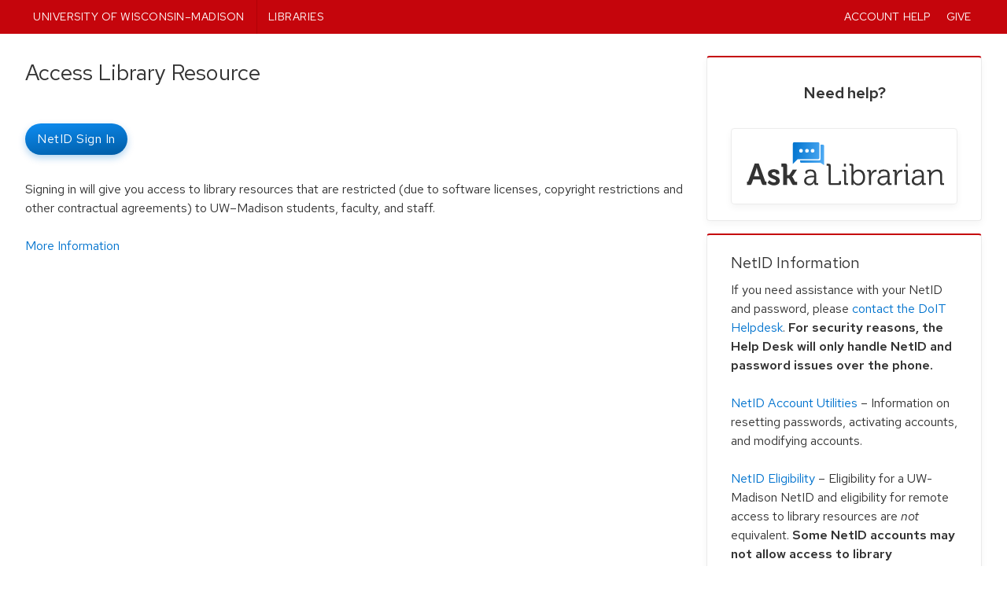

--- FILE ---
content_type: text/html;charset=utf-8
request_url: https://patron.library.wisc.edu/authn/splash?url=https://journals.sagepub.com/doi/full/10.3102/0162373712461850
body_size: 23675
content:
<!DOCTYPE html>
<html lang="en-US">
<head>
	<!-- Libraries Favicon -->
	<link rel="apple-touch-icon" sizes="180x180" href="https://web.library.wisc.edu/a/favicon/apple-touch-icon.png">
	<link rel="icon" type="image/png" sizes="32x32" href="https://web.library.wisc.edu/a/favicon/favicon-32x32.png">
	<link rel="icon" type="image/png" sizes="16x16" href="https://web.library.wisc.edu/a/favicon/favicon-16x16.png">
	<link rel="mask-icon" href="https://web.library.wisc.edu/a/favicon/safari-pinned-tab.svg" color="#c5050c">
	<meta name="msapplication-TileColor" content="#333333">
	<meta name="theme-color" content="#ffffff">

	<!-- Fonts and Material Icons -->
	<link rel="stylesheet" crossorigin href="https://cdn.wisc.cloud/fonts/uw-rh/fonts-woff2.0.0.1.css">
	<link href="https://fonts.googleapis.com/icon?family=Material+Icons" rel="stylesheet">
	<link href="https://web.library.wisc.edu/global/global-0-1-2.css" rel="stylesheet">

	<meta charset="UTF-8">
	<meta name="viewport" content="width=device-width">
	
	<title>Access Library Resource &mdash; UW&ndash;Madison Libraries</title>

	<style type="text/css">
		#library_header .global-library{
			grid-template-columns: 75px auto 55px;
		}

		.button{
			margin-top: 1.5em;
			margin-bottom: 1.5em;
			display: inline-block;
		}

		.ask p{
			font-size: 20px;
			text-align: center;
			display: block;
		}

		.ask a{
			display: block;
			border: 1px solid #ececec;
			border-radius: 4px;
			padding: 1em;
			box-shadow: 0px 4px 10px #f5f5f5;
		}

		.ask a:hover,
		.ask a:focus{
			background-color: #f5f5f5;
		}
	</style> 
</head>
<body class="wisc">
	<div class="container">
		<header>
			<div id="library_header">
				<div class="max_width top-nav">
				<ul class="institution">
					<li id="uw-home">
					<a href="https://www.wisc.edu/">University of Wisconsin&ndash;Madison</a>
					</li>
					<li id="lws-home">
					<a href="https://www.library.wisc.edu/">Libraries</a>
					</li>
				</ul>
				<ul class="global-library">
					<li id="lws-account"><a href="https://account.library.wisc.edu/">Account</a></li>
					<li id="lws-help"><a class="lnk" href="https://www.library.wisc.edu/help/">Help</a></li>
					<li id="lws-giving"><a class="lnk" href="https://www.library.wisc.edu/giving/" aria-label="Donate to the UW-Madison Libraries">Give</a></li>
				</ul>
			</div>
    	</header>
		<main class="main cf content">
			<div id="grid_layout" class="max_width">
				<section>
					<h1>Access Library Resource</h1>
					
						<a href="https://patron.library.wisc.edu/authn/login?url=https://journals.sagepub.com/doi/full/10.3102/0162373712461850" class="button">NetID Sign In</a>
						<p>Signing in will give you access to library resources that are restricted (due to software licenses, copyright restrictions and other contractual agreements) to UW&ndash;Madison students, faculty, and staff.</p>
						<p><a href="https://www.library.wisc.edu/help/off-campus-access/">More Information</a></p>
					

					
					
				</section>
				<aside class="right-column">
					<section class="ask">
						<p><strong>Need help?</strong></p>
						<a href="https://www.library.wisc.edu/help/" aria-label="Ask a Librarian">
							<svg xmlns="http://www.w3.org/2000/svg" viewBox="0 0 465.857 102.072"><path fill="#333" d="M6.234 100.876h5.53c3.5 0 4.69-.91 5.81-4.06l3.08-8.679h16.799l3.08 8.679c1.12 3.15 2.38 4.06 5.88 4.06h5.46v-7.769h-1.12c-1.19 0-1.75-.28-2.17-1.54L33.882 51.179h-9.589L9.523 91.567c-.42 1.26-.98 1.54-2.17 1.54h-1.12v7.769zm16.518-20.299 4.27-12.459c.91-2.73 1.96-7.42 1.96-7.42h.14s1.05 4.69 1.96 7.42l4.27 12.459h-12.6zm31.627 14.769s5.04 6.37 14.839 6.37c7.769 0 13.719-4.2 13.719-10.919 0-11.899-18.969-10.779-18.969-16.379 0-2.1 2.17-3.22 5.32-3.22 1.96 0 4.48.84 4.48 2.52v1.75h7.839v-3.71c0-5.81-7.699-7.42-12.529-7.42-7.42 0-13.859 3.29-13.859 10.429 0 11.549 18.829 11.479 18.829 16.519 0 2.38-2.1 3.5-4.83 3.5-6.09 0-10.639-5.25-10.639-5.25l-4.2 5.81zm36.52 5.53h8.892V85.267h1.957c1.12 0 2.593.07 3.29 1.33l5.95 11.199c1.4 2.59 2.593 3.08 5.6 3.08h6.582v-7.49h-2.383c-1.677 0-2.38-.28-2.94-1.33l-4.06-7.699c-1.257-2.31-2.52-2.8-2.52-2.8v-.14s1.123-.56 2.663-2.8l9.026-13.439h-9.866l-7.28 11.269c-.77 1.12-2.24 1.33-3.36 1.33h-2.663V55.239c0-3.29-1.467-4.06-4.757-4.06h-8.469v7.559h2.8c.977 0 1.537.49 1.537 1.54l.001 40.598zm48.606-9.589c0 7 6.09 10.429 11.969 10.429 8.819 0 11.759-7.629 11.689-7.629h.14s-.07 1.05-.07 2.59c0 2.87 1.19 4.2 4.2 4.2h4.83v-4.13h-2.94c-.98 0-1.54-.49-1.54-1.54V78.338c0-7.559-2.66-13.509-13.789-13.509-3.08 0-11.479 1.05-11.479 5.95v3.36h4.55v-2.24c0-2.59 5.11-3.08 6.86-3.08 6.44 0 9.099 2.59 9.099 9.939v.42h-1.96c-6.09-.001-21.559.419-21.559 12.109zm4.899-.28c0-7.909 11.059-8.049 16.589-8.049h2.03v1.61c0 6.09-4.06 13.089-10.779 13.089-5.25-.001-7.84-3.361-7.84-6.65zm52.287 5.599c0 3.01 1.26 4.27 4.27 4.27h20.369c3.01 0 4.27-1.26 4.27-4.27v-4.9h-4.62v3.29c0 1.05-.56 1.54-1.54 1.54h-16.31c-.98 0-1.54-.49-1.54-1.54V55.939c0-3.01-1.26-4.27-4.27-4.27h-5.18v4.34h3.01c.98 0 1.54.49 1.54 1.54l.001 39.057zm35.928-38.917h4.62v-6.02h-4.62v6.02zm.14 38.917c0 3.01 1.26 4.27 4.27 4.27h4.97v-4.13h-2.94c-.98 0-1.54-.49-1.54-1.54V69.938c0-3.01-1.26-4.27-4.27-4.27h-4.97v4.13h2.94c.98 0 1.54.56 1.54 1.54v25.268zm17.006 4.27h4.62v-3.08c0-1.68-.14-2.87-.14-2.87h.14s3.15 6.79 11.549 6.79c9.239 0 15.889-7.28 15.889-18.409 0-10.919-5.88-18.479-15.329-18.479-9.029 0-11.969 6.72-11.969 6.72h-.14s.14-1.26.14-2.87V55.939c0-3.01-1.26-4.27-4.27-4.27h-4.97v4.13h2.94c.98 0 1.54.56 1.54 1.54v43.537zm4.619-17.499c0-10.009 5.53-14.209 11.409-14.209 6.51 0 11.129 5.53 11.129 14.139 0 8.959-5.11 14.209-11.339 14.209-7.559 0-11.198-7.069-11.199-14.139zm36.468 17.499h4.76V86.037c0-2.24.28-4.62.98-6.86 1.54-5.18 5.25-9.099 10.219-9.099.91 0 1.75.14 1.75.14v-4.69s-.91-.21-1.89-.21c-5.53 0-9.449 4.06-11.129 9.379h-.14s.14-1.19.14-2.66v-2.38c0-2.8-1.33-3.99-4.27-3.99h-4.9v4.13h2.94c.98 0 1.54.56 1.54 1.54v29.539zm19.745-9.589c0 7 6.09 10.429 11.969 10.429 8.819 0 11.759-7.629 11.689-7.629h.14s-.07 1.05-.07 2.59c0 2.87 1.19 4.2 4.2 4.2h4.83v-4.13h-2.94c-.98 0-1.54-.49-1.54-1.54V78.338c0-7.559-2.66-13.509-13.789-13.509-3.08 0-11.479 1.05-11.479 5.95v3.36h4.55v-2.24c0-2.59 5.11-3.08 6.86-3.08 6.44 0 9.099 2.59 9.099 9.939v.42h-1.96c-6.09-.001-21.559.419-21.559 12.109zm4.899-.28c0-7.909 11.059-8.049 16.589-8.049h2.03v1.61c0 6.09-4.06 13.089-10.779 13.089-5.25-.001-7.84-3.361-7.84-6.65zm35.438 9.869h4.76V86.037c0-2.24.28-4.62.98-6.86 1.54-5.18 5.25-9.099 10.219-9.099.91 0 1.75.14 1.75.14v-4.69s-.91-.21-1.89-.21c-5.53 0-9.449 4.06-11.129 9.379h-.14s.14-1.19.14-2.66v-2.38c0-2.8-1.33-3.99-4.27-3.99h-4.9v4.13h2.94c.98 0 1.54.56 1.54 1.54v29.539zm25.572-43.187h4.62v-6.02h-4.62v6.02zm.14 38.917c0 3.01 1.26 4.27 4.27 4.27h4.97v-4.13h-2.94c-.98 0-1.54-.49-1.54-1.54V69.938c0-3.01-1.26-4.27-4.27-4.27h-4.97v4.13h2.94c.98 0 1.54.56 1.54 1.54v25.268zm13.926-5.319c0 7 6.09 10.429 11.969 10.429 8.819 0 11.759-7.629 11.689-7.629h.14s-.07 1.05-.07 2.59c0 2.87 1.19 4.2 4.2 4.2h4.83v-4.13h-2.94c-.98 0-1.54-.49-1.54-1.54V78.338c0-7.559-2.66-13.509-13.789-13.509-3.08 0-11.479 1.05-11.479 5.95v3.36h4.55v-2.24c0-2.59 5.11-3.08 6.86-3.08 6.44 0 9.099 2.59 9.099 9.939v.42h-1.96c-6.09-.001-21.559.419-21.559 12.109zm4.9-.28c0-7.909 11.059-8.049 16.589-8.049h2.03v1.61c0 6.09-4.06 13.089-10.779 13.089-5.25-.001-7.84-3.36-7.84-6.65zm35.438 9.869h4.76V84.007c0-1.68.14-3.29.56-4.76 1.61-5.81 6.79-9.939 12.809-9.939 6.79 0 7.629 4.9 7.629 10.429v16.869c0 3.01 1.26 4.27 4.27 4.27h4.97v-4.13h-2.94c-.98 0-1.54-.49-1.54-1.54V78.478c0-8.679-3.08-13.649-11.829-13.649-8.259 0-12.739 5.67-13.999 8.889h-.14s.14-1.12.14-2.52v-1.61c0-2.66-1.33-3.92-4.27-3.92h-4.9v4.13h2.94c.98 0 1.54.56 1.54 1.54v29.538z"/><linearGradient id="a" x1="110.107" x2="189.634" y1="83.582" y2="70.496" gradientTransform="matrix(1 0 0 -1 0 105.144)" gradientUnits="userSpaceOnUse"><stop offset="0" style="stop-color:#0073ce"/><stop offset="1" style="stop-color:#53adf5"/></linearGradient><path fill="url(#a)" d="M116.29 1.716a2.916 2.916 0 0 0-2.916 2.916v33.426a2.282 2.282 0 0 0 0 .117v14.019l11.217-11.22h47.562a2.916 2.916 0 0 0 2.916-2.916V4.632a2.916 2.916 0 0 0-2.916-2.916H116.29z"/><path fill="url(#a)" d="M130.201 43.78v2.692a2.916 2.916 0 0 0 2.916 2.916h44.855L186.285 55V10.241a2.916 2.916 0 0 0-2.916-2.916h-5.498v33.539a2.916 2.916 0 0 1-2.916 2.916h-44.754z"/><circle cx="132.33" cy="21.458" r="4.375" fill="#fff"/><circle cx="146.224" cy="21.458" r="4.375" fill="#fff"/><circle cx="159.348" cy="21.458" r="4.375" fill="#fff"/></svg>
						</a>
					</section>
					<section>
						<h1>NetID Information</h1>
						<p>If you need assistance with your NetID and password, please <a href="https://kb.wisc.edu/helpdesk/">contact the DoIT Helpdesk</a>. <strong>For security reasons, the Help Desk will only handle NetID and password issues over the phone.</strong></p>
						<p><a href="https://kb.wisc.edu/helpdesk/page.php?id=2843">NetID Account Utilities</a> &ndash; Information on resetting passwords, activating accounts, and modifying accounts.</p>
						<p><a href="https://kb.wisc.edu/helpdesk/page.php?id=1538">NetID Eligibility</a> &ndash; Eligibility for a UW-Madison NetID and eligibility for remote access to library resources are <em>not</em> equivalent. <strong>Some NetID accounts may not allow access to library resources from off campus.</strong></p>
						</ul>
					</section>
				</aside>
			</div>
		</main>
		<footer>
			<div id="primary-footer" class="max_width">
				<div id="wisc-logo">
				<a href="https://www.wisc.edu" aria-label="University of Wisconsin-Madison"><svg viewBox="0 0 326 216"><path d="M21.3 195.1c-5.7-4.1-6.2-3.7-8.3-10.1l-7.3-23c-1.1-3.4-2.1-7.5-5.2-9.6v-.2h9.1c-.2 1.4.4 3.3.7 4.5l9.3 28.9 7.3-23.7c1.2-3.8 2.4-7.8-1-9.6v-.2h8.8c-.4 1.6.1 3.5.9 6.3l8.7 27 7-22.8c1.1-3.5 3.2-8.6-1.7-10.3v-.2h9.6l-13.1 42.8c-5.7-3.9-6.2-3.6-8.2-10L31 163.7l-9.7 31.4zM64.5 161.1c0-2.9.4-7.4-2.7-8.6v-.2h11.8v.2c-3.1 1.2-2.7 5.8-2.7 8.6v23.5c0 2.8-.4 7.3 2.7 8.5v.2H61.7v-.2c3.1-1.1 2.7-5.7 2.7-8.5v-23.5zM102.2 159.7c-2.4-2.5-6.3-3.9-9.8-3.9-3.5 0-8 1.4-8 5.7 0 8.5 21.4 8.4 21.4 19.9 0 6.7-7 12.9-16.7 12.9-3.8 0-7.6-.6-11.1-1.9l-1.8-7.8c3.7 3.2 8.8 5.2 13.6 5.2 3.5 0 8.9-2.1 8.9-6.5 0-9.7-21.4-8-21.4-21.2 0-7.8 8-10.8 15.6-10.8 3.1 0 6.3.4 9.3 1.4v7zM141.5 160c-3.4-2.2-7.4-3.5-11.5-3.5-8.6 0-14.6 6.3-14.6 15.3 0 9.2 6.2 17.3 15.8 17.3 4.7 0 9.3-1.7 13.3-3.9h.2l-3.2 7.2c-2.9 1.4-6.2 1.9-9.4 1.9-14.7 0-23.8-8.2-23.8-21.5 0-12.9 9.1-21.4 21.8-21.4 3.8 0 7.7.7 11.3 1.6v7zM189.9 172.3c0 12.7-10.5 21.9-22.9 21.9-12.3 0-22.7-8.8-22.7-21.6 0-11.8 10.3-21.7 23.3-21.4 13.1 0 22.3 9.9 22.3 21.1zm-38.6-.2c0 8.7 6.2 17.7 15.9 17.7 9.5 0 15.5-6.9 15.5-16.2 0-9.1-5.8-17.9-15.6-17.9-9.6 0-15.8 7-15.8 16.4zM199.3 185.2c0 3.5-.1 6 3.2 7.9v.2h-11v-.2c3.3-1.9 3.3-4.4 3.3-7.9v-24.8c0-3.5 0-6-3.2-7.8v-.2h9.1v.1c.2.7.5 1.1.9 1.6l.9 1.2 22.8 28.8v-23.6c0-3.5.1-6-3.2-7.8v-.2h11v.2c-3.2 1.9-3.2 4.4-3.2 7.8v34.9c-4.4-1.5-6.4-3.5-9.1-7.1l-21.4-27.1v24zM261.2 159.7c-2.4-2.5-6.3-3.9-9.8-3.9-3.5 0-8 1.4-8 5.7 0 8.5 21.4 8.4 21.4 19.9 0 6.7-7 12.9-16.7 12.9-3.8 0-7.6-.6-11.1-1.9l-1.8-7.8c3.7 3.2 8.8 5.2 13.6 5.2 3.5 0 8.9-2.1 8.9-6.5 0-9.7-21.4-8-21.4-21.2 0-7.8 8-10.8 15.6-10.8 3.1 0 6.3.4 9.3 1.4v7zM270.7 161.1c0-2.9.4-7.4-2.7-8.6v-.2h11.8v.2c-3.1 1.2-2.7 5.8-2.7 8.6v23.5c0 2.8-.4 7.3 2.7 8.5v.2H268v-.2c3.1-1.1 2.7-5.7 2.7-8.5v-23.5zM291.8 185.2c0 3.5-.1 6 3.2 7.9v.2h-11v-.2c3.3-1.9 3.3-4.4 3.3-7.9v-24.8c0-3.5 0-6-3.2-7.8v-.2h9.1v.1c.2.7.5 1.1.9 1.6l.9 1.2 22.8 28.8v-23.6c0-3.5.1-6-3.2-7.8v-.2h11v.2c-3.2 1.9-3.2 4.4-3.2 7.8v34.9c-4.4-1.5-6.4-3.5-9.1-7.1l-21.4-27.1v24z"></path><g><path d="M11.7 203.2v7c0 2.7 1.5 3.5 3 3.5 1.7 0 3-.8 3-3.5v-7h1.5v6.9c0 3.8-2.1 4.8-4.5 4.8s-4.5-1.2-4.5-4.7v-7h1.5zM22.3 214.8v-11.6h2c1.7 2.7 5.3 8.5 5.9 9.7-.1-1.5-.1-3.3-.1-5.2v-4.5h1.4v11.6h-1.9c-1.5-2.5-5.3-8.7-6-10 .1 1.3.1 3.3.1 5.4v4.6h-1.4zM36.6 203.2v11.6h-1.5v-11.6h1.5zM42.9 214.8l-4.2-11.6h1.6l2 5.8c.6 1.7 1.2 3.4 1.4 4.5.2-.9.9-2.7 1.5-4.4l2.1-5.8H49l-4.4 11.6h-1.7zM58.4 209.3h-5.7v4.1H59l-.2 1.3h-7.6v-11.6h7.5v1.3h-6v3.5h5.7v1.4zM63 209.7v5.1h-1.5v-11.6H66c2.4 0 3.6 1.3 3.6 3.1 0 1.5-.9 2.4-2 2.7.9.2 1.8 1 1.8 3v.5c0 .8 0 1.8.2 2.3h-1.5c-.2-.5-.2-1.4-.2-2.5v-.3c0-1.6-.5-2.4-2.5-2.4H63zm0-1.3h2.5c1.8 0 2.5-.7 2.5-2 0-1.2-.8-1.9-2.4-1.9H63v3.9zM73.3 211.5c.3 1.4 1.3 2.1 2.9 2.1 1.8 0 2.5-.8 2.5-1.9 0-1.2-.6-1.8-2.9-2.4-2.7-.7-3.7-1.6-3.7-3.2 0-1.7 1.3-3.1 3.8-3.1 2.8 0 3.9 1.6 4.1 3.1h-1.6c-.2-1-.8-1.9-2.5-1.9-1.4 0-2.2.6-2.2 1.7s.6 1.5 2.7 2c3.3.8 3.9 2.1 3.9 3.6 0 1.9-1.4 3.3-4.2 3.3-2.9 0-4.2-1.6-4.4-3.4h1.6zM84.5 203.2v11.6H83v-11.6h1.5zM90.4 204.5h-3.7v-1.3h9v1.3H92v10.3h-1.5v-10.3zM101.2 214.8v-4.2c0-.1 0-.2-.1-.3l-4.1-7h1.8c1 1.9 2.7 4.9 3.3 5.9.5-1 2.2-4 3.3-5.9h1.6l-4.2 7c0 .1-.1.1-.1.3v4.2h-1.5zM123.5 208.9c0 3.2-1.8 6-5.4 6-3.4 0-5.3-2.6-5.3-5.9 0-3.3 1.9-5.9 5.4-5.9 3.3-.1 5.3 2.4 5.3 5.8zm-9.1 0c0 2.5 1.3 4.7 3.8 4.7 2.7 0 3.8-2.2 3.8-4.7s-1.2-4.6-3.8-4.6c-2.7 0-3.8 2.2-3.8 4.6zM126.3 203.2h7.4v1.3h-5.9v3.8h5.5v1.3h-5.5v5.2h-1.5v-11.6zM142.5 214.8l-3.1-11.6h1.6c.9 3.8 2.1 8.6 2.4 9.9.3-1.5 1.9-6.9 2.6-9.9h1.5c.7 2.6 2.3 8.5 2.5 9.8.4-2 2-7.5 2.6-9.8h1.5l-3.4 11.6h-1.6c-.7-2.7-2.2-8.2-2.5-9.6-.3 1.7-1.8 6.9-2.6 9.6h-1.5zM158 203.2v11.6h-1.5v-11.6h1.5zM162.2 211.5c.3 1.4 1.3 2.1 2.9 2.1 1.8 0 2.5-.8 2.5-1.9 0-1.2-.6-1.8-2.9-2.4-2.7-.7-3.7-1.6-3.7-3.2 0-1.7 1.3-3.1 3.8-3.1 2.8 0 3.9 1.6 4.1 3.1h-1.6c-.2-1-.8-1.9-2.5-1.9-1.4 0-2.2.6-2.2 1.7s.6 1.5 2.7 2c3.3.8 3.9 2.1 3.9 3.6 0 1.9-1.4 3.3-4.2 3.3-2.9 0-4.2-1.6-4.4-3.4h1.6zM181.1 211.5c-.5 2-2 3.4-4.6 3.4-3.5 0-5.2-2.6-5.2-5.9 0-3.1 1.7-6 5.3-6 2.7 0 4.2 1.6 4.6 3.5h-1.5c-.4-1.3-1.2-2.2-3.1-2.2-2.6 0-3.6 2.3-3.6 4.7 0 2.3 1 4.7 3.7 4.7 1.8 0 2.6-1 3-2.1h1.4zM193.9 208.9c0 3.2-1.8 6-5.4 6-3.4 0-5.3-2.6-5.3-5.9 0-3.3 1.9-5.9 5.4-5.9 3.2-.1 5.3 2.4 5.3 5.8zm-9.2 0c0 2.5 1.3 4.7 3.8 4.7 2.7 0 3.8-2.2 3.8-4.7s-1.2-4.6-3.8-4.6c-2.6 0-3.8 2.2-3.8 4.6zM196.6 214.8v-11.6h2c1.7 2.7 5.3 8.5 5.9 9.7-.1-1.5-.1-3.3-.1-5.2v-4.5h1.4v11.6H204c-1.5-2.5-5.3-8.7-6-10 .1 1.3.1 3.3.1 5.4v4.6h-1.5zM210.1 211.5c.3 1.4 1.3 2.1 2.9 2.1 1.8 0 2.5-.8 2.5-1.9 0-1.2-.6-1.8-2.9-2.4-2.7-.7-3.7-1.6-3.7-3.2 0-1.7 1.3-3.1 3.8-3.1 2.8 0 3.9 1.6 4.1 3.1h-1.6c-.2-1-.8-1.9-2.5-1.9-1.4 0-2.2.6-2.2 1.7s.6 1.5 2.7 2c3.3.8 3.9 2.1 3.9 3.6 0 1.9-1.4 3.3-4.2 3.3-2.9 0-4.2-1.6-4.4-3.4h1.6zM221.3 203.2v11.6h-1.5v-11.6h1.5zM224.8 214.8v-11.6h2c1.7 2.7 5.3 8.5 5.9 9.7-.1-1.5-.1-3.3-.1-5.2v-4.5h1.4v11.6h-1.9c-1.5-2.5-5.3-8.7-6-10 .1 1.3.1 3.3.1 5.4v4.6h-1.4zM243.4 209.8v1.3h-6.6v-1.3h6.6zM256.1 209.8c0-2.2 0-4.3.1-5.6h-.1c-.5 1.9-2.4 6.8-3.7 10.5H251c-1-3-2.9-8.5-3.5-10.5.1 1.3.1 3.9.1 5.9v4.6h-1.4v-11.6h2.3c1.3 3.6 2.9 8.2 3.3 9.7.3-1.1 2.2-6.2 3.5-9.7h2.2v11.6H256v-4.9zM262.6 211.3l-1.2 3.5h-1.5l4.1-11.6h1.9l4.3 11.6h-1.6l-1.3-3.5h-4.7zm4.2-1.3c-1.1-3-1.7-4.7-2-5.5-.3 1-1 2.9-1.8 5.5h3.8zM272.3 203.2h4.1c3.3 0 5.5 2.2 5.5 5.7 0 3.4-2.1 5.9-5.5 5.9h-4.1v-11.6zm1.5 10.3h2.4c2.7 0 4-2 4-4.6 0-2.3-1.2-4.4-4-4.4h-2.4v9zM286.2 203.2v11.6h-1.5v-11.6h1.5zM290.3 211.5c.3 1.4 1.3 2.1 2.9 2.1 1.8 0 2.5-.8 2.5-1.9 0-1.2-.6-1.8-2.9-2.4-2.7-.7-3.7-1.6-3.7-3.2 0-1.7 1.3-3.1 3.8-3.1 2.8 0 3.9 1.6 4.1 3.1h-1.6c-.2-1-.8-1.9-2.5-1.9-1.4 0-2.2.6-2.2 1.7s.6 1.5 2.7 2c3.3.8 3.9 2.1 3.9 3.6 0 1.9-1.4 3.3-4.2 3.3-2.9 0-4.2-1.6-4.4-3.4h1.6zM310.1 208.9c0 3.2-1.8 6-5.4 6-3.4 0-5.3-2.6-5.3-5.9 0-3.3 1.9-5.9 5.4-5.9 3.3-.1 5.3 2.4 5.3 5.8zm-9.1 0c0 2.5 1.3 4.7 3.8 4.7 2.7 0 3.8-2.2 3.8-4.7s-1.2-4.6-3.8-4.6c-2.6 0-3.8 2.2-3.8 4.6zM312.9 214.8v-11.6h2c1.7 2.7 5.3 8.5 5.9 9.7-.1-1.5-.1-3.3-.1-5.2v-4.5h1.4v11.6h-1.9c-1.5-2.5-5.3-8.7-6-10 .1 1.3.1 3.3.1 5.4v4.6h-1.4z"></path></g><path d="M211.4 52c-.3-3-.8-6-1.4-8.9-.6-2.7-1.3-5.4-2.3-8-1-2.8-2.2-5.5-3.6-8-1.4-2.4-3-4.6-4.8-6.7-4.9-5.4-11.1-8.4-17.8-8.5h-.1c-1.1-2.4-4.1-4.4-6.8-4.7 0 0-1.4-6-7.8-6.1-6.4 0-7.8 6.1-7.8 6.1-2.6.4-5.7 2.3-6.8 4.7h-.1c-6.8.1-12.9 3.1-17.8 8.5-1.9 2-3.4 4.3-4.8 6.7-1.4 2.5-2.6 5.3-3.6 8-.9 2.6-1.7 5.3-2.3 8-.6 2.9-1.1 5.9-1.4 8.9-3.7 36.8 12.8 82 42.5 88.9.5.7 1.5 2.1 2.1 2.1.6 0 1.6-1.4 2.1-2.1 29.7-6.9 46.2-52.1 42.5-88.9zM166.8 2.5c5.2 0 6.4 4.4 6.4 4.5-2.6.2-5 1.7-6.3 4l-.1.2c-.1 0-.1-.1-.1-.2a7.98 7.98 0 0 0-6.3-4c0-.1 1.1-4.5 6.4-4.5zm-3.1 7c1.3.8 2.2 2 2.6 3.4.1.4.3.7.4.7s.3-.3.4-.7c.4-1.4 1.3-2.7 2.6-3.4 3.8-2.3 8.1-.8 9.8 2.6-.9.1-1.7.4-2.7.7-1.5.5-2.8 1.2-3.9 2.1-2.4 2.2-4.5 5.6-4.9 9.9-1.1 11.9 12.6 10 13.2 10 1.8 0 3.1-2.8 3.1-6.5s-1.4-6.5-3.1-6.5c-1.1 0-2.9.8-3.1 4.1-.1 2.3 1 5.4 2.5 5.6.8.1 1.5-1.2 1.7-2.6.2-1.2.1-3-1-3.3-.3-.1-.7.1-.8.5-.1.3.7.8.6 2.2 0 2-2.1 1-1.8-2.2.2-2.9 1.7-2.7 1.8-2.7.8 0 2.1 1.7 2.1 4.9 0 2.8-1.4 5.9-4 4.3-2.2-1.6-3.1-5.3-2.5-8.2.3-1.3 1.4-4.9 5.1-4.9 5.3 0 10.2 2.8 14.2 8-.4 1.4-3.2 6.7-11.8 11.7-.2.1-.5.3-.5.2-2.6-1.1-5.1-1.8-8-1.6-2.6.1-5.1.6-7.5 1.2-.5.1-1 .2-1.5.2s-1-.1-1.5-.2c-2.5-.6-5-1.1-7.5-1.2-2.9-.2-5.4.5-8 1.6 0 0-.3-.2-.5-.2-8.7-5.1-11.4-10.3-11.8-11.7 3.9-5.2 8.9-8 14.2-8 3.7 0 4.8 3.6 5.1 4.9.6 2.9-.3 6.6-2.5 8.2-2.6 1.6-4-1.5-4-4.3 0-3.2 1.2-4.9 2.1-4.9.1 0 1.5-.2 1.8 2.7.3 3.2-1.8 4.2-1.8 2.2 0-1.4.7-1.9.6-2.2-.1-.3-.4-.5-.8-.5-1.1.3-1.2 2.1-1 3.3.2 1.4.9 2.7 1.7 2.6 1.5-.2 2.6-3.3 2.5-5.6-.2-3.3-2-4.1-3.1-4.1-1.7 0-3.1 2.8-3.1 6.5s1.3 6.5 3.1 6.5c.7.1 14.3 1.9 13.2-10-.4-4.3-2.5-7.7-4.9-9.9-1.1-1-2.3-1.6-3.9-2.1-1.1-.3-1.8-.5-2.7-.7 1.7-3.4 6-5 9.8-2.6zm-25.6 49c-4.4-.4-7.8-1.9-9.4-2.7.7-11.9 3.7-21.2 8.1-27.4.8 2 4.2 7.1 12 11.7-6.7 3.9-9.7 12.2-10.7 18.4zm11.5-17.1c2-1.2 4.5-1.8 7.1-2 4.5-.3 7.8 1.4 10 1.5h.1c2.2-.1 5.5-1.8 10-1.5 2.6.2 5.2.7 7.1 2 9.1 5.8 10.4 19.1 10.5 23.5.6 15.5-4.2 27.5-5.8 30.9-6.3 13.8-13.9 23.6-21.4 26.9l-.6.3-.6-.3c-7.5-3.3-15.1-13.1-21.4-26.9-1.5-3.3-6.4-15.4-5.8-30.9.4-4.3 1.7-17.7 10.8-23.5zm-11.7 17.9c-.3 2.3-.5 4.2-.5 5.4-.2 4.3 0 8.6.6 12.9.6 4 1.5 8 2.7 11.9 1.7 5.3 4 10.3 6.7 15.2-2.8 2.5-7 3.5-8.4 3.8-7.5-15-11.4-34.3-10.5-51.7 1.9.8 5.2 2.2 9.4 2.5zm10 46.1c5 8.6 10 13.8 13.7 16.5-1.4 3.5-4.6 6.2-5.8 7.1-6.5-4.4-12-11.3-16.4-19.7 1.8-.4 5.7-1.4 8.5-3.9zm14.5 17c2 1.5 4.1 2.3 4.3 2.4.3-.1 2.3-.9 4.3-2.4 1.4 3.4 4.4 6 5.7 7.1-1.9 1.2-3.8 2.2-5.8 2.9v-.2c-.4-2.1-3.2-2.6-4.2-2.6s-3.8.4-4.2 2.6v.2c-2-.7-4-1.7-5.8-2.9 1.3-1.1 4.3-3.7 5.7-7.1zm9.5-.5c3.8-2.7 8.7-7.9 13.7-16.5 2.8 2.5 6.7 3.5 8.4 3.8-4.3 8.4-9.9 15.3-16.4 19.7-1.1-.8-4.4-3.5-5.7-7zm14.1-17.3c2.7-4.8 5-9.9 6.7-15.2 1.2-3.9 2.1-7.9 2.7-11.9.6-4.3.8-8.6.6-12.9 0-1.2-.2-3.1-.5-5.4 4.3-.4 7.6-1.7 9.3-2.6.9 17.4-3 36.8-10.5 51.7-1.3-.1-5.5-1.1-8.3-3.7zm9.4-46.1c-1-6.2-4.1-14.3-10.7-18.5 7.8-4.6 11.2-9.7 12-11.7 4.4 6.2 7.4 15.5 8.1 27.4-1.5.9-4.9 2.4-9.4 2.8zm-33.5 79.8c-3.4-1.1-6.6-2.7-9.5-4.8-1.9-1.3-3.6-2.7-5.3-4.3-1.3-1.3-2.6-2.6-3.8-4-.8-1-1.6-1.9-2.4-2.9-3.6-4.8-6.7-10.2-9.1-15.7-2.3-5.4-4.2-10.9-5.6-16.6-1.4-5.8-2.4-11.7-2.9-17.6-.5-5.8-.6-11.8-.1-17.6.3-3.1.6-6.3 1.2-9.4.6-3.1 1.3-6.1 2.3-9.1.9-2.7 2-5.4 3.4-7.9 1.4-2.6 3.1-5.1 5.1-7.2 1.9-2 4-3.7 6.4-5 1-.5 2.1-1 3.1-1.4.5-.2 1.1-.4 1.7-.5.5-.1 1.1-.4 1.7-.4 1.4-.3 2.8-.4 4.2-.4 1.1 0 3.9.2 6.3 1.7 2.7 1.9 5 5 5.4 9.8.6 7.3-6.8 8.5-8.3 8.5-.2 0-.3-.2.4-1 1.7-2.2 2.3-5.6 1.7-8.3-.7-3.4-3.1-6-6.5-6-5.2 0-9.8 2.6-13.2 6.3-3.3 3.6-5.6 8.2-7.3 12.8-2.1 5.9-3.2 12.2-3.6 18.5-.4 5.8-.2 11.6.4 17.3.6 5.8 1.7 11.6 3.2 17.2 1.5 5.5 3.4 10.9 5.7 16 2.4 5.2 5.3 10.2 8.9 14.7 3.6 4.5 8.1 8.5 13.2 11.2 1.2.6 2.4 1.1 3.6 1.6-.1 1.9.4 3.6 1.1 5-.7-.2-.7-.3-1.4-.5zm5.4 2.5s-.3.3-.5.3c-.3 0-.5-.3-.5-.3-1.3-1.6-3.2-4.7-2.5-8.4.2-1 2-1.5 3-1.5s2.8.5 3 1.5c.6 3.7-1.3 6.8-2.5 8.4zm42.9-68.4c-.5 5.9-1.5 11.8-2.9 17.6-1.4 5.7-3.2 11.2-5.6 16.6-2.4 5.5-5.4 10.9-9.1 15.7-.8 1-1.5 2-2.4 2.9-1.2 1.4-2.5 2.7-3.8 4-1.6 1.5-3.4 3-5.3 4.3-2.9 2-6.2 3.7-9.5 4.8-.7.2-.7.3-1.5.4.7-1.4 1.2-3.1 1.1-5 1.2-.4 2.4-1 3.6-1.6 5.2-2.6 9.6-6.7 13.2-11.2 3.6-4.5 6.5-9.5 8.9-14.7 2.4-5.2 4.3-10.5 5.7-16 1.5-5.6 2.6-11.4 3.2-17.2.6-5.7.8-11.5.4-17.3-.4-6.3-1.5-12.6-3.6-18.5-1.6-4.6-3.9-9.2-7.3-12.8-3.4-3.7-8-6.3-13.2-6.3-3.4 0-5.8 2.6-6.5 6-.6 2.7 0 6.1 1.7 8.3.7.8.6 1 .4 1-1.5 0-9-1.1-8.3-8.5.4-4.8 2.8-7.9 5.4-9.8 2.4-1.5 5.2-1.7 6.3-1.7 1.4 0 2.8.1 4.2.4.5 0 1.2.2 1.7.4.6.2 1.1.3 1.7.5 1.1.4 2.1.9 3.1 1.4 2.4 1.3 4.6 3.1 6.4 5 2 2.1 3.7 4.6 5.1 7.2 1.4 2.5 2.5 5.2 3.4 7.9 1 3 1.8 6 2.3 9.1.6 3.1.9 6.2 1.2 9.4.6 5.9.5 11.8 0 17.7z"></path><path d="M180.3 54.4v3l.6-.1h.3c.3 0 .9.1 1.3.5s.5 1 .3 1.8c0 0-6.1 26.3-7.2 31.3C174.3 84.6 167 50 167 50v-.1h-1.4v.2s-5.2 33.7-6.3 40.4c-1.4-5.8-7.2-30.8-7.2-30.8v-.5c0-.7.2-1.2.5-1.5.4-.4 1.1-.4 1.2-.4l.6.1v-2.9h-10.1v2.9l.4.1c.2 0 1.4.3 1.5 1.4 0 0 11.9 51 12.4 53.1v.1h1.8v-.2c.1-.4 4.9-32 5.8-37.9 1.1 5.9 7.3 37.5 7.4 37.9v.1h1.6L187 58.7c.3-1.1 1.2-1.2 1.6-1.2h.7v-3.1h-9z"></path></svg></a>
				</div>
				<div id="footer-main">
				<h2>Libraries</h2>
				<div class="two-cols">
					<ul class="library">
					<li><a href="https://www.library.wisc.edu/accessibility/">Accessibility</a></li>
					<li><a href="https://www.library.wisc.edu/copyright-statement/">Copyright Statement</a></li>
					<li><a href="https://www.library.wisc.edu/policies/">Policies</a></li>
					</ul>
					<ul class="contact">
					<li><a href="https://www.library.wisc.edu/help/contact/"><span class="material-icons" aria-hidden="true" data-nosnippet="">contact_mail</span>Contact Us</a></li>
					<li><a href="https://www.facebook.com/UWMadLibraries"><svg width="24" height="24" viewBox="0 0 24 24" fill="none" aria-label="Facebook" xmlns="http://www.w3.org/2000/svg"><path d="M24 22.5a1.5 1.5 0 0 1-1.5 1.5h-21A1.5 1.5 0 0 1 0 22.5v-21A1.5 1.5 0 0 1 1.5 0h21A1.5 1.5 0 0 1 24 1.5v21Z" fill="#F9F9F9"></path><path d="M16.5 24v-9h3l.75-3.75H16.5v-1.5c0-1.5.752-2.25 2.25-2.25h1.5V3.75h-3c-2.756 0-4.5 2.16-4.5 5.25v2.25h-3V15h3v9h3.75Z" fill="#333"></path></svg></a></li>
					<li><a href="https://twitter.com/UWMadLibraries"><svg width="24" height="24" viewBox="0 0 24 24" aria-label="Twitter" fill="none" xmlns="http://www.w3.org/2000/svg"><path d="M24 22.5a1.5 1.5 0 0 1-1.5 1.5h-21A1.5 1.5 0 0 1 0 22.5v-21A1.5 1.5 0 0 1 1.5 0h21A1.5 1.5 0 0 1 24 1.5v21Z" fill="#F9F9F9"></path><path d="M19.49 7.42a6.207 6.207 0 0 1-1.767.477 3.032 3.032 0 0 0 1.354-1.674 6.24 6.24 0 0 1-1.954.734A3.094 3.094 0 0 0 14.878 6c-1.699 0-3.075 1.355-3.075 3.028 0 .236.027.47.079.692a8.793 8.793 0 0 1-6.34-3.166 2.99 2.99 0 0 0-.417 1.524 3.02 3.02 0 0 0 1.369 2.52 3.1 3.1 0 0 1-1.393-.38v.04c0 1.466 1.06 2.692 2.467 2.97a3.19 3.19 0 0 1-1.388.052 3.072 3.072 0 0 0 2.871 2.104 6.22 6.22 0 0 1-3.817 1.296c-.247 0-.493-.014-.734-.042a8.809 8.809 0 0 0 4.715 1.36c5.656 0 8.75-4.616 8.75-8.619 0-.13-.004-.262-.01-.39A6.234 6.234 0 0 0 19.49 7.42Z" fill="#333"></path></svg></a></li>
					<li><a href="https://www.library.wisc.edu/about/library-social-media-accounts/"><svg width="24" height="24" viewBox="0 0 24 24" fill="none" aria-label="More Social Media Accounts" xmlns="http://www.w3.org/2000/svg"><path fill-rule="evenodd" clip-rule="evenodd" d="M24 2a2 2 0 0 0-2-2H2a2 2 0 0 0-2 2v20a2 2 0 0 0 2 2h20a2 2 0 0 0 2-2V2ZM4 11.786C4 10.804 4.9 10 6 10s2 .804 2 1.786-.9 1.785-2 1.785-2-.803-2-1.785Zm12 0c0-.982.9-1.786 2-1.786s2 .804 2 1.786-.9 1.785-2 1.785-2-.803-2-1.785Zm-6 0c0-.982.9-1.786 2-1.786s2 .804 2 1.786-.9 1.785-2 1.785-2-.803-2-1.785Z" fill="#F9F9F9"></path></svg></a></li>
					</ul>
				</div>
				<p class="feedback">Feedback, questions, or accessibility issues: <a href="mailto:libraries@wisc.edu">libraries@wisc.edu</a></p>
				</div>
				<div id="support-libraries">
				<a href="https://www.library.wisc.edu/giving/">
					<span>Support Libraries</span>
					<span class="material-icons" aria-hidden="true" data-nosnippet="">volunteer_activism</span>
				</a>
				</div>
			</div>
			<div id="secondary-footer">
				<div class="max_width">
				<a href="https://www.wisc.edu/privacy-notice/">Privacy Notice</a> | 
				<a href="https://www.wisconsin.edu/">&copy;<script>document.write(new Date().getFullYear())</script> Board of Regents of the University of Wisconsin System</a>
				</div>
			</div>
		</footer>
	</div>
</body>
</html>
